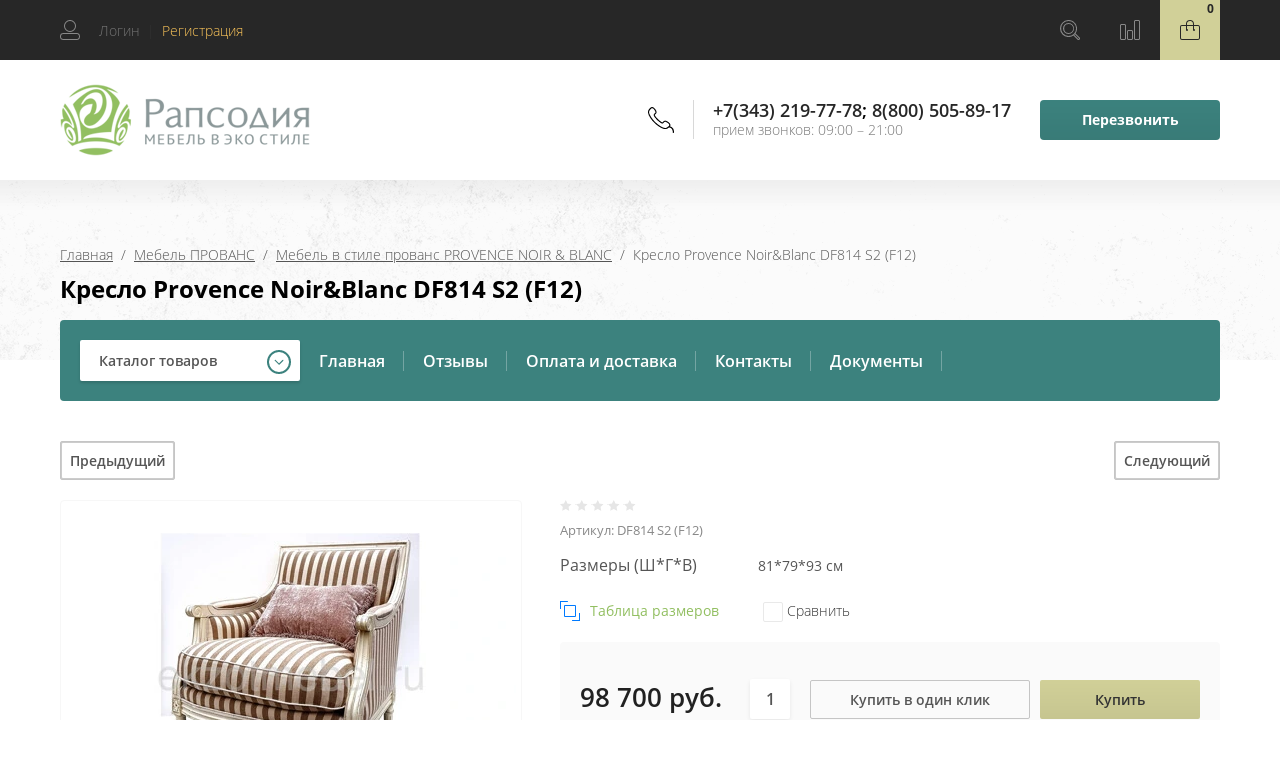

--- FILE ---
content_type: text/html; charset=utf-8
request_url: https://ekzotmebel.ru/internetmagazin/kreslo-provence-noir-blanc-df814-s2-f12
body_size: 16542
content:

	<!doctype html>
<html lang="ru">
<head>
<meta charset="utf-8">

<meta name="robots" content="all"/>

<title>Кресло в стиле прованс Provence Noir&amp;Blanc DF814 S2 (Бежевый с эффектом старения) | Рапсодия</title>
<meta name="description" content="[Коллекция Прованс –  Кресло Provence Noir&amp;Blanc DF814 S2 (F12)] 15 лет на рынке ✔Мебель в стиле Прованс ➤Огромный ассортимент качественной мебели из массива ➤ Прямые поставки ➤ Классический дизайн ➤Заходи, выбирай!">
<meta name="keywords" content="Кресло Provence Noir&amp;Blanc DF814 S2 (F12)">
<meta name="SKYPE_TOOLBAR" content="SKYPE_TOOLBAR_PARSER_COMPATIBLE">
<meta name="viewport" content="width=device-width, initial-scale=1.0, maximum-scale=1.0, user-scalable=no">
<meta name="format-detection" content="telephone=no">
<meta http-equiv="x-rim-auto-match" content="none">

<link rel="stylesheet" href="/t/v2029/images/css/waslidemenu.css">

<script src="/g/libs/jquery/1.10.2/jquery.min.js"></script>
<script src="/g/libs/jqueryui/1.10.3/jquery-ui.min.js" charset="utf-8"></script>

	<link rel="stylesheet" href="/g/css/styles_articles_tpl.css">
<meta name="cmsmagazine" content="86368d8963b4f0f96b434aafa426cd49" />
<meta name="yandex-verification" content="5d38848ef385af43" />
<meta name="yandex-verification" content="dd9f6cdb66301729" />
<link rel='stylesheet' type='text/css' href='/shared/highslide-4.1.13/highslide.min.css'/>
<script type='text/javascript' src='/shared/highslide-4.1.13/highslide-full.packed.js'></script>
<script type='text/javascript'>
hs.graphicsDir = '/shared/highslide-4.1.13/graphics/';
hs.outlineType = null;
hs.showCredits = false;
hs.lang={cssDirection:'ltr',loadingText:'Загрузка...',loadingTitle:'Кликните чтобы отменить',focusTitle:'Нажмите чтобы перенести вперёд',fullExpandTitle:'Увеличить',fullExpandText:'Полноэкранный',previousText:'Предыдущий',previousTitle:'Назад (стрелка влево)',nextText:'Далее',nextTitle:'Далее (стрелка вправо)',moveTitle:'Передвинуть',moveText:'Передвинуть',closeText:'Закрыть',closeTitle:'Закрыть (Esc)',resizeTitle:'Восстановить размер',playText:'Слайд-шоу',playTitle:'Слайд-шоу (пробел)',pauseText:'Пауза',pauseTitle:'Приостановить слайд-шоу (пробел)',number:'Изображение %1/%2',restoreTitle:'Нажмите чтобы посмотреть картинку, используйте мышь для перетаскивания. Используйте клавиши вперёд и назад'};</script>

            <!-- 46b9544ffa2e5e73c3c971fe2ede35a5 -->
            <script src='/shared/s3/js/lang/ru.js'></script>
            <script src='/shared/s3/js/common.min.js'></script>
        <link rel='stylesheet' type='text/css' href='/shared/s3/css/calendar.css' /><link rel="icon" href="/favicon.png" type="image/png">

<!--s3_require-->
<link rel="stylesheet" href="/g/basestyle/1.0.1/user/user.css" type="text/css"/>
<link rel="stylesheet" href="/g/basestyle/1.0.1/user/user.lightblue.css" type="text/css"/>
<script type="text/javascript" src="/g/basestyle/1.0.1/user/user.js" async></script>
<!--/s3_require-->

<!--s3_goal-->
<script src="/g/s3/goal/1.0.0/s3.goal.js"></script>
<script>new s3.Goal({map:{"144611":{"goal_id":"144611","object_id":"80211","event":"submit","system":"metrika","label":"otpravka","code":"anketa"},"144811":{"goal_id":"144811","object_id":"2629811","event":"submit","system":"metrika","label":"otpravka","code":"anketa"},"145011":{"goal_id":"145011","object_id":"610011","event":"submit","system":"metrika","label":"zapros","code":"anketa"},"273704":{"goal_id":"273704","object_id":"29748700","event":"submit","system":"metrika","label":"ae1c418cdb1711e2","code":"anketa"},"1718302":{"goal_id":"1718302","object_id":"29748500","event":"submit","system":"metrika","label":"524491d8ef3e1a4e","code":"anketa"},"1718502":{"goal_id":"1718502","object_id":"29749100","event":"submit","system":"metrika","label":"aabb0c8325f4b8d3","code":"anketa"},"1718702":{"goal_id":"1718702","object_id":"29748900","event":"submit","system":"metrika","label":"87ac8a13c673f4cf","code":"anketa"},"1718902":{"goal_id":"1718902","object_id":"9414411","event":"submit","system":"metrika","label":"d554c0573244dbf9","code":"anketa"}}, goals: [], ecommerce:[]});</script>
<!--/s3_goal-->
			
		
		
		
			<link rel="stylesheet" type="text/css" href="/g/shop2v2/default/css/theme.less.css">		
			<script type="text/javascript" src="/g/printme.js"></script>
		<script type="text/javascript" src="/g/shop2v2/default/js/tpl.js"></script>
		<script type="text/javascript" src="/g/shop2v2/default/js/baron.min.js"></script>
		
			<script type="text/javascript" src="/g/shop2v2/default/js/shop2.2.js"></script>
		
	<script type="text/javascript">shop2.init({"productRefs": {"1568735501":{"razmer_sm_":{"81*79*93":["2003498301"]},"cvet__500":{"\u0411\u0435\u0436\u0435\u0432\u044b\u0439 \u0441 \u044d\u0444\u0444\u0435\u043a\u0442\u043e\u043c \u0441\u0442\u0430\u0440\u0435\u043d\u0438\u044f":["2003498301"]},"foto_tkani_":{"16b14b6ac5a49a41ddacc69b7da5bd18":["2003498301"]},"material":{"\u041c\u0430\u0441\u0441\u0438\u0432 \u0431\u0435\u0440\u0435\u0437\u044b":["2003498301"]}}},"apiHash": {"getPromoProducts":"ca60878945363ec6e5c03f032bf08112","getSearchMatches":"2574c816f41ca42f5870f217fae90580","getFolderCustomFields":"987bf32f90c1ec7ec46b8a36eb8c2728","getProductListItem":"0a25af8f511283b395485a2422bdc74d","cartAddItem":"13c5f330c6e9cebe084dae98f0d4b905","cartRemoveItem":"19e3592e9f6e1f1c18300c38406df08d","cartUpdate":"827526892eb461be59f6d630934dd6d5","cartRemoveCoupon":"681d6bf8c7975ac80db77675746787e3","cartAddCoupon":"bf84634c32621d8bc28b355b69c80b51","deliveryCalc":"79be03ea5f578d94a308bc522ea6fc26","printOrder":"b7b67bc3a479aabdd9621ecc6c97c8f3","cancelOrder":"3f7f39e79fd10aff837fa3f02a124d50","cancelOrderNotify":"9bc6632770fdf84ab223901f756aca75","repeatOrder":"d35c4f531e6cbdb15f1e7f83ade6c929","paymentMethods":"87265f7aaf109e84f0365e864a25e201","compare":"ca16728170006f90145f6bd328a2a354"},"hash": null,"verId": 38748,"mode": "product","step": "","uri": "/internetmagazin","IMAGES_DIR": "/d/","my": {"show_sections":true,"new_alias":"NEW","hide_params":true,"slider_btn_fix":true},"shop2_cart_order_payments": 1,"cf_margin_price_enabled": 0,"maps_yandex_key":"","maps_google_key":""});</script>
<style type="text/css">.product-item-thumb {width: 300px;}.product-item-thumb .product-image, .product-item-simple .product-image {height: 300px;width: 300px;}.product-item-thumb .product-amount .amount-title {width: 204px;}.product-item-thumb .product-price {width: 250px;}.shop2-product .product-side-l {width: 450px;}.shop2-product .product-image {height: 450px;width: 450px;}.shop2-product .product-thumbnails li {width: 140px;height: 140px;}</style>
 	<link rel="stylesheet" href="/t/v2029/images/theme10/theme.scss.css">

<script type='text/javascript' src="/g/s3/misc/eventable/0.0.1/s3.eventable.js"></script>
<script type='text/javascript' src="/g/s3/misc/math/0.0.1/s3.math.js"></script>
<script type='text/javascript' src="/g/s3/menu/allin/0.0.3/s3.menu.allin.js"></script>

<link rel="stylesheet" href="/g/s3/lp/css//lightgallery.min.css">
<script type='text/javascript' src="/g/s3/lp/js//lightgallery.min.js"></script>
<script type='text/javascript' src="/g/s3/lp/js//lg-zoom.min.js"></script>

<script src="/g/templates/shop2/2.65.2/js/mainplugins.js"></script>
<script src="/g/templates/shop2/2.66.2/js/jquery.columnizer.min.js" charset="utf-8"></script>

<script src="/g/templates/shop2/2.65.2/js/jquery.popover.preview.js"></script>
<script src="/g/templates/shop2/2.65.2/js/product.quick.view.js"></script>

<script src="/g/s3/shop2/fly/0.0.1/s3.shop2.fly.js"></script>
<script src="/g/s3/shop2/popup/0.0.1/s3.shop2.popup.js"></script>


<script src="/t/v2029/images/js/matchHeight-min.js" charset="utf-8"></script>

<script src="/t/v2029/images/js/main_local.js" charset="utf-8"></script>

<script src="/g/templates/shop2/2.65.2/js/s3_form.js"></script>

<!--[if lt IE 10]>
<script src="/g/libs/ie9-svg-gradient/0.0.1/ie9-svg-gradient.min.js"></script>
<script src="/g/libs/jquery-placeholder/2.0.7/jquery.placeholder.min.js"></script>
<script src="/g/libs/jquery-textshadow/0.0.1/jquery.textshadow.min.js"></script>
<script src="/g/s3/misc/ie/0.0.1/ie.js"></script>
<![endif]-->
<!--[if lt IE 9]>
<script src="/g/libs/html5shiv/html5.js"></script>
<![endif]-->

<link rel="stylesheet" href="/t/v2029/images/css/site_addons2.css">

<link rel="stylesheet" href="/t/v2029/images/css/site.addons.scss.css">


    <!-- Facebook Pixel Code -->
<script>
  !function(f,b,e,v,n,t,s)
  {if(f.fbq)return;n=f.fbq=function(){n.callMethod?
  n.callMethod.apply(n,arguments):n.queue.push(arguments)};
  if(!f._fbq)f._fbq=n;n.push=n;n.loaded=!0;n.version='2.0';
  n.queue=[];t=b.createElement(e);t.async=!0;
  t.src=v;s=b.getElementsByTagName(e)[0];
  s.parentNode.insertBefore(t,s)}(window, document,'script',
  'https://connect.facebook.net/en_US/fbevents.js');
  fbq('init', '916574265447468');
  fbq('track', 'PageView');
</script>
<noscript><img height="1" width="1" style="display:none"
  src="https://www.facebook.com/tr?id=916574265447468&ev=PageView&noscript=1"
/></noscript>
<!-- End Facebook Pixel Code -->
<meta name="yandex-verification" content="5d38848ef385af43" />
<meta name="facebook-domain-verification" content="6go0zaxwdkhddoqd31jti64yvmt6o7" />
<meta name="p:domain_verify" content="9ba4604783566c5b9ff6c1e248dffe36"/>
<meta name="p:domain_verify" content="9ba4604783566c5b9ff6c1e248dffe36"/>


</head>
<body>
	<div class="site-wrapper">
		<div class="overlay-bg"></div>
		<div class="top-categor-onlinefix-wrapper">
			<div class="top-categor-close"></div>	
			<div class="top-categor-online-scroller">
				<div class="top-categor_mobile_wrapper">
					<ul class="top-categor-mobile">
						<li class="top-categor-onlinefix-title">Каталог товаров</li>
						 				             				             				             				             				        				             				                  				                  				                       <li class=""><a href="/kreslo-kachalki-iz-rotanga">Кресло-качалки</a>
				                  				             				             				             				             				        				             				                  				                       				                            </li>
				                            				                       				                  				                  				                       <li class=""><a href="/podvesnye-kresla-kacheli">Подвесные кресла, кресла-качели, качели</a>
				                  				             				             				             				             				        				             				                  				                       				                            </li>
				                            				                       				                  				                  				                       <li class="sublevel"><a class="sublevel2" href="/internetmagazin/folder/50027411">Мебель из натурального ротанга и бамбука</a>
				                  				             				             				             				             				        				             				                  				                       				                            <ul>
				                                <li class="parrent_name"><a href="/internetmagazin/folder/50027411">Мебель из натурального ротанга и бамбука</a></li>
				                        					                  				                  				                       <li class=""><a href="/mebel-iz-rotanga-v-nalichii">Мебель из ротанга в наличии</a>
				                  				             				             				             				             				        				             				                  				                       				                            </li>
				                            				                       				                  				                  				                       <li class=""><a href="/mebel-iz-rotanga-calamus">Коллекция Calamus</a>
				                  				             				             				             				             				        				             				                  				                       				                            </li>
				                            				                       				                  				                  				                       <li class=""><a href="/internetmagazin/folder/mebel-iz-naturalnogo-rotanga-ispaniya-italiya-pod-zakaz">Мебель пр-ва Испании и  Италии (под заказ)</a>
				                  				             				             				             				             				        				             				                  				                       				                            </li>
				                            				                                 </ul></li>
				                            				                       				                  				                  				                       <li class="sublevel"><a class="sublevel2" href="/internetmagazin/folder/mebel-iz-rotanga-kollekciya-natural">Мебель из искусственного ротанга</a>
				                  				             				             				             				             				        				             				                  				                       				                            <ul>
				                                <li class="parrent_name"><a href="/internetmagazin/folder/mebel-iz-rotanga-kollekciya-natural">Мебель из искусственного ротанга</a></li>
				                        					                  				                  				                       <li class=""><a href="/internetmagazin/folder/mebel-dlya-ulicy-royal-family">Мебель для улицы Royal Family</a>
				                  				             				             				             				             				        				             				                  				                       				                            </li>
				                            				                       				                  				                  				                       <li class="sublevel"><a class="sublevel2" href="/internetmagazin/folder/mebel-iz-iskusstvennogo-rotanga-premium-rossiya">Мебель для улицы Россия</a>
				                  				             				             				             				             				        				             				                  				                       				                            </li>
				                            				                       				                  				                  				                       <li class=""><a href="/internetmagazin/folder/mebel-dlya-ulicy-skyline">Мебель для улицы SkyLine</a>
				                  				             				             				             				             				        				             				                  				                       				                            </li>
				                            				                       				                  				                  				                       <li class="sublevel"><a class="sublevel2" href="/internetmagazin/folder/mebel-dlya-ulitsy-4sis">Мебель для улицы 4sis (Китай)</a>
				                  				             				             				             				             				        				             				                  				                       				                            </li>
				                            				                       				                  				                  				                       <li class=""><a href="/internetmagazin/folder/elitnaya-mebel-dlya-ulicy-vondom">Элитная мебель для улицы Vondom</a>
				                  				             				             				             				             				        				             				                  				                       				                            </li>
				                            				                       				                  				                  				                       <li class=""><a href="/internetmagazin/folder/mebel-dlya-ulicy-ispaniya">Мебель для улицы Италия, Испания</a>
				                  				             				             				             				             				        				             				                  				                       				                            </li>
				                            				                       				                  				                  				                       <li class=""><a href="/internetmagazin/folder/mebel-iz-rotanga-srednyaya-aziya">Садовая мебель из ротанга в наличии, распродажа!</a>
				                  				             				             				             				             				        				             				                  				                       				                            </li>
				                            				                                 </ul></li>
				                            				                       				                  				                  				                       <li class="sublevel"><a class="sublevel2" href="/internetmagazin/folder/mebel-provans">Мебель ПРОВАНС</a>
				                  				             				             				             				             				        				             				                  				                       				                            <ul>
				                                <li class="parrent_name"><a href="/internetmagazin/folder/mebel-provans">Мебель ПРОВАНС</a></li>
				                        					                  				                  				                       <li class=""><a href="/internetmagazin/folder/mebel-v-stile-provans-kollektsiya-provence-noir-blanc">Мебель в стиле прованс PROVENCE NOIR &amp; BLANC</a>
				                  				             				             				             				             				        				             				                  				                       				                            </li>
				                            				                       				                  				                  				                       <li class=""><a href="/internetmagazin/folder/45965411">Мебель в стиле прованс WHITE ROSE</a>
				                  				             				             				             				             				        				             				                  				                       				                            </li>
				                            				                       				                  				                  				                       <li class=""><a href="/internetmagazin/folder/46022411">Мебель в стиле прованс BELVEDER</a>
				                  				             				             				             				             				        				             				                  				                       				                            </li>
				                            				                       				                  				                  				                       <li class=""><a href="/mebel-v-stile-provans-belveder-chernyj-sapfir">Мебель в стиле прованс BELVEDER (черный сапфир)</a>
				                  				             				             				             				             				        				             				                  				                       				                            </li>
				                            				                       				                  				                  				                       <li class=""><a href="/internetmagazin/folder/mebel-v-stile-provans-marsel-cvetnoj">Мебель в стиле прованс MARSEL</a>
				                  				             				             				             				             				        				             				                  				                       				                            </li>
				                            				                                 </ul></li>
				                            				                       				                  				                  				                       <li class="sublevel"><a class="sublevel2" href="/internetmagazin/folder/mebel-iz-massiva">Мебель из массива</a>
				                  				             				             				             				             				        				             				                  				                       				                            </li>
				                            				                       				                  				                  				                       <li class=""><a href="/rasprodazha-mebeli-iz-rotanga-i-mramora">Распродажа мебели</a>
				                  				             				             				             				             				        				        				    </li>
					</ul>
				</div>		
			</div>
		</div>
		<div class="fixed-panel-wr">
			<div class="fixed-panel-in">
				<div class="left-side">
					<div class="user-block">
	<div class="block-title ">
					<span class="user_in">Логин</span> <span class="user-line">|</span> 
			 <a href="/users/register" class="register">Регистрация</a>
			</div>
		<div class="user-register-block-wr">
		<div class="user-register-block">
			<div class="block-close"></div>
			<div class="block-body">
				<div class="title">Вход в личный кабинет</div>		
				<form method="post" action="/users">
					<input type="hidden" name="mode" value="login" />
					<div class="row">
						<label class="field text"><input type="text" name="login" id="login" tabindex="1" value="" placeholder="Логин" /></label>
					</div>
					<div class="row">
						<label class="field password"><input type="password" name="password" id="password" tabindex="2" value="" placeholder="Пароль" /></label>
					</div>
					<div class="user-block-btn">
						<button type="submit" class="signin-btn" tabindex="3">Авторизация</button>
						<a class="forg_pass" href="/users/forgot_password">Восстановить пароль</a>
						<a href="/users/register" class="register">Регистрация</a>
					</div>
				<re-captcha data-captcha="recaptcha"
     data-name="captcha"
     data-sitekey="6LcYvrMcAAAAAKyGWWuW4bP1De41Cn7t3mIjHyNN"
     data-lang="ru"
     data-rsize="invisible"
     data-type="image"
     data-theme="light"></re-captcha></form>
								<div class="g-auth__row g-auth__social-min">
										



				
						<div class="g-form-field__title"><b>Также Вы можете войти через:</b></div>
			<div class="g-social">
																												<div class="g-social__row">
								<a href="/users/hauth/start/vkontakte?return_url=/internetmagazin/kreslo-provence-noir-blanc-df814-s2-f12" class="g-social__item g-social__item--vk-large" rel="nofollow">Vkontakte</a>
							</div>
																
			</div>
			
		
	
			<div class="g-auth__personal-note">
									
			
			 

												Я выражаю <a href="/users?mode=agreement" target="_blank">согласие на передачу и обработку персональных данных</a> в соответствии с <a href="/users?mode=policy" target="_blank">политикой конфиденциальности</a>
				
					</div>
					</div>
							</div>
		</div>
	</div>
	</div>				</div>
				<div class="right-side">
					<div class="site-phone-btn"></div>
					<div class="search-online-store-wrapper">
						<div class="search-online-store-btn"></div>
						<div class="search-fixedw-wr">
							<div class="search-fixedw-block">
								<div class="block-close"></div>
									
    
<div class="search-online-store">

	<div class="block-body">
		<div class="site-search-wr">
			<form action="/internetmagazin/search" enctype="multipart/form-data" class="site-search-form clear-self">
				<input type="text" class="search-text" name="search_text" onBlur="this.placeholder=this.placeholder==''?'Поиск...':this.placeholder" onFocus="this.placeholder=this.placeholder=='Поиск...'?'':this.placeholder;" placeholder="Поиск..." />
				<input type="submit" class="search-but" value="Найти"/>
			<re-captcha data-captcha="recaptcha"
     data-name="captcha"
     data-sitekey="6LcYvrMcAAAAAKyGWWuW4bP1De41Cn7t3mIjHyNN"
     data-lang="ru"
     data-rsize="invisible"
     data-type="image"
     data-theme="light"></re-captcha></form>
		</div>
		<form class="dropdown" action="/internetmagazin/search" enctype="multipart/form-data">
			<input type="hidden" name="sort_by" value="">
			
			            <div class="row search_price range_slider_wrapper">
                <div class="row-title">Цена</div>
                <div class="input_range_slider"></div>

                <div class="price_range clear-self">
                    <div class="range-input-wrap"><span>от</span>
                    <input name="s[price][min]" type="text" size="5" class="small low" value="0" /></div>

                    <div class="range-input-wrap"><span>до</span><input name="s[price][max]" type="text" size="5" class="small hight" data-max="40000" value="200000" /></div>
                </div>   
            </div>
            

<!-- 							<div class="field dimension clear-self">
					<span class="field-title">Цена (руб.):</span>
					<label class="start">
						<span class="input"><input name="s[price][min]" placeholder="от" type="text" value=""></span>
					</label>
					<label class="end">
						<span class="input"><input name="s[price][max]" placeholder="до" type="text" value=""></span>
					</label>
				</div>
			 -->

							<div class="field text">
					<label class="field-title" for="s[name]">Название:</label>
					<label class="input"><input type="text" name="s[name]" id="s[name]" value=""></label>
				</div>
			
							<div class="field text">
					<label class="field-title" for="s[article">Артикул:</label>
					<label class="input"><input type="text" name="s[article]" id="s[article" value=""></label>
				</div>
			
							<div class="field text">
					<label class="field-title" for="search_text">Текст:</label>
					<label class="input"><input type="text" name="search_text" id="search_text"  value=""></label>
				</div>
						
							<div class="field select">
					<span class="field-title">Выберите категорию:</span>
					<select name="s[folder_id]" id="s[folder_id]">
						<option value="">Все</option>
																											                            <option value="59163611" >
	                                 Кресло-качалки
	                            </option>
	                        														                            <option value="59171611" >
	                                 Подвесные кресла, кресла-качели, качели
	                            </option>
	                        														                            <option value="59173411" >
	                                 Мебель из натурального ротанга и бамбука
	                            </option>
	                        														                            <option value="159766701" >
	                                &raquo; Мебель из ротанга в наличии
	                            </option>
	                        														                            <option value="59154011" >
	                                &raquo; Коллекция Calamus
	                            </option>
	                        														                            <option value="150720906" >
	                                &raquo; Мебель пр-ва Испании и  Италии (под заказ)
	                            </option>
	                        														                            <option value="229920700" >
	                                 Мебель из искусственного ротанга
	                            </option>
	                        														                            <option value="37989307" >
	                                &raquo; Мебель для улицы Royal Family
	                            </option>
	                        														                            <option value="124734611" >
	                                &raquo; Мебель для улицы Россия
	                            </option>
	                        														                            <option value="172633701" >
	                                &raquo; Мебель для улицы SkyLine
	                            </option>
	                        														                            <option value="109636211" >
	                                &raquo; Мебель для улицы 4sis (Китай)
	                            </option>
	                        														                            <option value="104397308" >
	                                &raquo; Элитная мебель для улицы Vondom
	                            </option>
	                        														                            <option value="172986701" >
	                                &raquo; Мебель для улицы Италия, Испания
	                            </option>
	                        														                            <option value="195733308" >
	                                &raquo; Садовая мебель из ротанга в наличии, распродажа!
	                            </option>
	                        														                            <option value="132909211" >
	                                 Мебель ПРОВАНС
	                            </option>
	                        														                            <option value="98987611" >
	                                &raquo; Мебель в стиле прованс PROVENCE NOIR &amp; BLANC
	                            </option>
	                        														                            <option value="59172011" >
	                                &raquo; Мебель в стиле прованс WHITE ROSE
	                            </option>
	                        														                            <option value="59172211" >
	                                &raquo; Мебель в стиле прованс BELVEDER
	                            </option>
	                        														                            <option value="59172411" >
	                                &raquo; Мебель в стиле прованс BELVEDER (черный сапфир)
	                            </option>
	                        														                            <option value="223109301" >
	                                &raquo; Мебель в стиле прованс MARSEL
	                            </option>
	                        														                            <option value="226947300" >
	                                 Мебель из массива
	                            </option>
	                        														                            <option value="59174611" >
	                                 Распродажа мебели
	                            </option>
	                        											</select>
				</div>

				<div id="shop2_search_custom_fields"></div>
			
						<div id="shop2_search_global_fields">
				
							</div>
						
							<div class="field select">
					<span class="field-title">Производитель:</span>
					<select name="s[vendor_id]">
						<option value="">Все</option>          
	                    	                        <option value="30475701" >199*213*159</option>
	                    	                        <option value="30476101" >211*195*136</option>
	                    	                        <option value="30476301" >213*190*149</option>
	                    	                        <option value="30475901" >222*195*136</option>
	                    	                        <option value="29184211" >4sis</option>
	                    	                        <option value="42604702" >N&amp;K</option>
	                    	                        <option value="25019811" >Австрия</option>
	                    	                        <option value="15567309" >Азия</option>
	                    	                        <option value="23886211" >Вьетнам</option>
	                    	                        <option value="32098811" >Голландия</option>
	                    	                        <option value="28719411" >Гонконг</option>
	                    	                        <option value="23886411" >Индонезия</option>
	                    	                        <option value="23886611" >Испания</option>
	                    	                        <option value="28065411" >Италия</option>
	                    	                        <option value="23886811" >Китай</option>
	                    	                        <option value="23887011" >Малайзия</option>
	                    	                        <option value="29359411" >Польша</option>
	                    	                        <option value="25043011" >Россия</option>
	                    	                        <option value="31449411" >Россия-Италия</option>
	                    	                        <option value="23887211" >Румыния</option>
	                    	                        <option value="23887411" >Швеция</option>
	                    					</select>
				</div>
			
							<div class="field select">
					<span class="field-title">Новинка:</span>
					<select name="s[new]">
						<option value="">Все</option>
	                    <option value="1">да</option>
	                    <option value="0">нет</option>
					</select>
				</div>
			
							<div class="field select">
					<span class="field-title">Спецпредложение:</span>
					<select name="s[special]">
						<option value="">Все</option>
	                    <option value="1">да</option>
	                    <option value="0">нет</option>
					</select>
				</div>
			
							<div class="field select">
					<span class="field-title">Результатов на странице:</span>
					<select name="s[products_per_page]">
									            				            				            <option value="5">5</option>
			            				            				            <option value="20" selected="selected">20</option>
			            				            				            <option value="35">35</option>
			            				            				            <option value="50">50</option>
			            				            				            <option value="65">65</option>
			            				            				            <option value="80">80</option>
			            				            				            <option value="95">95</option>
			            					</select>
				</div>
			
			<div class="submit">
				<button type="submit" class="search-btn">Найти</button>
			</div>
		<re-captcha data-captcha="recaptcha"
     data-name="captcha"
     data-sitekey="6LcYvrMcAAAAAKyGWWuW4bP1De41Cn7t3mIjHyNN"
     data-lang="ru"
     data-rsize="invisible"
     data-type="image"
     data-theme="light"></re-captcha></form>
	</div>
</div><!-- Search Form -->							</div>
						</div>
					</div>
											<a href="/internetmagazin/compare" class="compare-block">
							<div class="fixed-panel-compare-btn" >
																<span class="compare-block__amount hide">0</span>
							</div>
						</a>
										<div id="shop2-cart-preview">
	<div class="shop2-block cart-preview ">
				<div class="block-btn"><span>0</span></div>
		<div class="block-body">
			<strong>0 руб.</strong>
			
					
						<div class="order-btn"></div>
		</div>
		<a href="/internetmagazin/cart" class="a_cart"></a>
	</div>
	
</div><!-- Cart Preview -->				</div>
			</div>
		</div>
		<header role="banner" class="site-header">
			<div class="site-header-in">
				<div class="left-side">
										<div class="logo">
													<a href="https://ekzotmebel.ru">
								<img src=/thumb/2/kkTEgLzui7Ev5GZA1YasXg/250r/d/logo_0.png alt="/">
							</a>
											</div>
										<div class="site-name-wrapper">
						<div class="site-name">
															<a href="https://ekzotmebel.ru">
									
								</a>
													</div>
						<div class="site-description"></div>
					</div>
				</div>
				<div class="right-side">
					<div class="site-phone-block">
						<div class="site-phone-block-in">
							<div class="block-close"></div>
							<div class="site-phone-wr">
								<div class="site-phone-in">
									<div class="site-phone">
										<span class="s2">
																					<a href="tel:+73432197778">+7(343) 219-77-78</a><span class="s1">;</span>  
																					<a href="tel:88005058917">8(800) 505-89-17</a><span class="s1">;</span>  
																				</span>
									</div>
									<div class="schedule-body">прием звонков: 09:00 – 21:00</div>
								</div>
							</div>
							<div class="request_call">Перезвонить</div>
						</div>
					</div>
				</div>
			</div>
		</header> <!-- .site-header -->
		
		
		
		<div class="top-blocks-wrapper">
									<div class="site-path-wrapper">
				<span class="s1" style="background-image: url(/thumb/2/g0rKAWJp1IXki-w_NA-1Lw/r/d/path-bg.png);"></span>
				<div class="site-path-in">
					<div class="site-path-in2">
<div class="site-path" data-url="/"><a href="/">Главная</a>  /  <a href="/internetmagazin/folder/mebel-provans">Мебель ПРОВАНС</a>  /  <a href="/internetmagazin/folder/mebel-v-stile-provans-kollektsiya-provence-noir-blanc">Мебель в стиле прованс PROVENCE NOIR & BLANC</a>  /  Кресло Provence Noir&Blanc DF814 S2 (F12)</div></div>
					<h1>Кресло Provence Noir&amp;Blanc DF814 S2 (F12)</h1>
				</div>	
			</div>
						<div class="top-menu-block-wrapper">
				<div class="top-menu-block-in">
					<div class="top-categor-wrapper">
						<div class="top-categor-title">Каталог товаров</div>
					<ul id="menu-left" class="menu menu_columnized">
							  							  							  							  <li class=""><a href="/kreslo-kachalki-iz-rotanga">Кресло-качалки<span></span></a>							  							  							  							  							    </li>
							    							  							  							  							  <li class=""><a href="/podvesnye-kresla-kacheli">Подвесные кресла, кресла-качели, качели<span></span></a>							  							  							  							  							    </li>
							    							  							  							  							  <li class="has dontsplit"><a href="/internetmagazin/folder/50027411">Мебель из натурального ротанга и бамбука<span></span></a>							  							  							  							  							  <ul class="sub">
							    							  							  							  <li class=""><a href="/mebel-iz-rotanga-v-nalichii">Мебель из ротанга в наличии<span></span></a>							  							  							  							  							    </li>
							    							  							  							  							  <li class=""><a href="/mebel-iz-rotanga-calamus">Коллекция Calamus<span></span></a>							  							  							  							  							    </li>
							    							  							  							  							  <li class=""><a href="/internetmagazin/folder/mebel-iz-naturalnogo-rotanga-ispaniya-italiya-pod-zakaz">Мебель пр-ва Испании и  Италии (под заказ)<span></span></a>							  							  							  							  							    </li>
							    							  </ul>
							  </li>
							  							  							  							  							  <li class="has dontsplit"><a href="/internetmagazin/folder/mebel-iz-rotanga-kollekciya-natural">Мебель из искусственного ротанга<span></span></a>							  							  							  							  							  <ul class="sub">
							    							  							  							  <li class=""><a href="/internetmagazin/folder/mebel-dlya-ulicy-royal-family">Мебель для улицы Royal Family<span></span></a>							  							  							  							  							    </li>
							    							  							  							  							  <li class="has dontsplit"><a href="/internetmagazin/folder/mebel-iz-iskusstvennogo-rotanga-premium-rossiya">Мебель для улицы Россия<span></span></a>							  							  							  							  							    </li>
							    							  							  							  							  <li class=""><a href="/internetmagazin/folder/mebel-dlya-ulicy-skyline">Мебель для улицы SkyLine<span></span></a>							  							  							  							  							    </li>
							    							  							  							  							  <li class="has dontsplit"><a href="/internetmagazin/folder/mebel-dlya-ulitsy-4sis">Мебель для улицы 4sis (Китай)<span></span></a>							  							  							  							  							    </li>
							    							  							  							  							  <li class=""><a href="/internetmagazin/folder/elitnaya-mebel-dlya-ulicy-vondom">Элитная мебель для улицы Vondom<span></span></a>							  							  							  							  							    </li>
							    							  							  							  							  <li class=""><a href="/internetmagazin/folder/mebel-dlya-ulicy-ispaniya">Мебель для улицы Италия, Испания<span></span></a>							  							  							  							  							    </li>
							    							  							  							  							  <li class=""><a href="/internetmagazin/folder/mebel-iz-rotanga-srednyaya-aziya">Садовая мебель из ротанга в наличии, распродажа!<span></span></a>							  							  							  							  							    </li>
							    							  </ul>
							  </li>
							  							  							  							  							  <li class="has dontsplit"><a href="/internetmagazin/folder/mebel-provans">Мебель ПРОВАНС<span></span></a>							  							  							  							  							  <ul class="sub">
							    							  							  							  <li class=""><a href="/internetmagazin/folder/mebel-v-stile-provans-kollektsiya-provence-noir-blanc">Мебель в стиле прованс PROVENCE NOIR &amp; BLANC<span></span></a>							  							  							  							  							    </li>
							    							  							  							  							  <li class=""><a href="/internetmagazin/folder/45965411">Мебель в стиле прованс WHITE ROSE<span></span></a>							  							  							  							  							    </li>
							    							  							  							  							  <li class=""><a href="/internetmagazin/folder/46022411">Мебель в стиле прованс BELVEDER<span></span></a>							  							  							  							  							    </li>
							    							  							  							  							  <li class=""><a href="/mebel-v-stile-provans-belveder-chernyj-sapfir">Мебель в стиле прованс BELVEDER (черный сапфир)<span></span></a>							  							  							  							  							    </li>
							    							  							  							  							  <li class=""><a href="/internetmagazin/folder/mebel-v-stile-provans-marsel-cvetnoj">Мебель в стиле прованс MARSEL<span></span></a>							  							  							  							  							    </li>
							    							  </ul>
							  </li>
							  							  							  							  							  <li class="has dontsplit"><a href="/internetmagazin/folder/mebel-iz-massiva">Мебель из массива<span></span></a>							  							  							  							  							    </li>
							    							  							  							  							  <li class=""><a href="/rasprodazha-mebeli-iz-rotanga-i-mramora">Распродажа мебели<span></span></a>							  							  							  </li>
							</ul>
												</div>
					<div class="top-menu-wrapper">
						<div class="top-menu-btn"><span>Меню</span></div>
						<div class="top-menu-in">
							<ul class="top-menu"><li><a href="https://ekzotmebel.ru/" >Главная</a></li><li><a href="/otzyvy" >Отзывы</a></li><li><a href="/price" >Оплата и доставка</a></li><li><a href="/contacts" >Контакты</a></li><li><a href="/dokumenty" >Документы</a></li></ul>							<div class="top-menu-close"><span></span></div>
						</div>
					</div>
				</div>
			</div>
		</div>
		
				
				<div class="site-container">
			<div class="site-container-in"  style="padding-bottom: 0;" >
								<!-- <aside role="complementary" class="site-sidebar right">
				</aside> --> <!-- .site-sidebar.right -->
				
				<main role="main" class="site-main">
										
	<div class="shop2-cookies-disabled shop2-warning hide"></div>
	
	
	
		
							
			
							
			
							
			
		
					

<div class="shop2-product-navigation">
<!--noindex--><a rel="nofollow" class="shop2-btn" href="/internetmagazin/kreslo-provence-noir-blanc-df814-s2-f12/prev">Предыдущий</a><!--/noindex-->
<!--noindex--><a rel="nofollow" class="shop2-btn" href="/internetmagazin/kreslo-provence-noir-blanc-df814-s2-f12/next">Следующий</a><!--/noindex-->
</div>

	<form 
		method="post" 
		action="/internetmagazin?mode=cart&amp;action=add" 
		accept-charset="utf-8"
		class="shop-product clear-self">

		<input type="hidden" name="kind_id" value="2003498301"/>
		<input type="hidden" name="product_id" value="1568735501"/>
		<input type="hidden" name="meta" value='{&quot;razmer_sm_&quot;:&quot;81*79*93&quot;,&quot;cvet__500&quot;:&quot;\u0411\u0435\u0436\u0435\u0432\u044b\u0439 \u0441 \u044d\u0444\u0444\u0435\u043a\u0442\u043e\u043c \u0441\u0442\u0430\u0440\u0435\u043d\u0438\u044f&quot;,&quot;material&quot;:&quot;\u041c\u0430\u0441\u0441\u0438\u0432 \u0431\u0435\u0440\u0435\u0437\u044b&quot;}'/>
		
		<div class="product-side-l">
			<div class="mobil-art">
				<div class="stars-wrap">
						
	
	<div class="tpl-rating-block">Рейтинг:<div class="tpl-stars"><div class="tpl-rating" style="width: 0%;"></div></div>(0 голосов)</div>

					</div>
				
	
					
	
	
					<div class="shop2-product-article"><span>Артикул:</span> DF814 S2 (F12)</div>
	
				</div>
			<div class="product-image" title="Кресло Provence Noir&amp;Blanc DF814 S2 (F12)">
				<div class="product-image-in">
			 	 																<a href="/d/df814_s2_f12_kreslo_1.jpg" class="product-image-a">
					  <img src="/thumb/2/TUeMTHc2BBAP7AMFGYvcbw/450r450/d/df814_s2_f12_kreslo_1.jpg "  />
					</a>
																<a href="/d/df814_s2_f12_kreslo_2.jpg" style="display: none;" class="product-image-a">
							<img src="/thumb/2/rz1sPyKIZI_YWy6MZ5E-Gw/450r450/d/df814_s2_f12_kreslo_2.jpg " alt="" />
						</a>
											<a href="/d/df814_s2_f12_kreslo_3.jpg" style="display: none;" class="product-image-a">
							<img src="/thumb/2/4GSEjMKj-aW6TKCuQzSZGg/450r450/d/df814_s2_f12_kreslo_3.jpg " alt="" />
						</a>
									</div>		
			</div>	 
						<div class="product-thumbnails-wrapper1">
				<div class="product-thumbnails-wrapper">
					<ul  class="product-thumbnails">
																																												<li class="active"><a href="/d/df814_s2_f12_kreslo_1.jpg" class="active">
						  <img src="/thumb/2/UdQROm59wZrgQrVU1MFyMw/474r474/d/df814_s2_f12_kreslo_1.jpg" alt="Кресло Provence Noir&amp;Blanc DF814 S2 (F12)" title="Кресло Provence Noir&amp;Blanc DF814 S2 (F12)"  />
						</a><div class="verticalMiddle"></div></li>
																			<li>
								<a href="/d/df814_s2_f12_kreslo_2.jpg">
									<img src="/thumb/2/wsAWG4flMwApbTh7Asuzxg/474r474/d/df814_s2_f12_kreslo_2.jpg" alt="Кресло Provence Noir&amp;Blanc DF814 S2 (F12)" title="Кресло Provence Noir&amp;Blanc DF814 S2 (F12)" />
								</a>
								
							</li>
													<li>
								<a href="/d/df814_s2_f12_kreslo_3.jpg">
									<img src="/thumb/2/sT7_i8hyw3td8wK_YudmaQ/474r474/d/df814_s2_f12_kreslo_3.jpg" alt="Кресло Provence Noir&amp;Blanc DF814 S2 (F12)" title="Кресло Provence Noir&amp;Blanc DF814 S2 (F12)" />
								</a>
								
							</li>
											</ul>
				</div>
			</div>
			
		</div>
		<div class="product-side-r">
			<div class="form-add">
				<div class="form-add-in">
					<div class="stars-wrap">
							
	
	<div class="tpl-rating-block">Рейтинг:<div class="tpl-stars"><div class="tpl-rating" style="width: 0%;"></div></div>(0 голосов)</div>

						</div>
					
	
					
	
	
					<div class="shop2-product-article"><span>Артикул:</span> DF814 S2 (F12)</div>
	
						<div class="product-options-wrapper">
						
 
		
			<ul class="product-options"><li class="odd"><div class="option-title">Размеры (Ш*Г*В)</div><div class="option-body"><span>81*79*93 см</span></div></li></ul>
	
					</div>
					<div class="product-compare-btn-wrapper">
													<a href="#" target="_blank" class="size-table-link">Таблица размеров</a>
												
			<div class="product-compare">
			<label>
				<input type="checkbox" value="2003498301"/>
				Сравнить
			</label>
		</div>
		
					</div>
					
					
 
										<div class="product-price-wrapper">
						<div class="product-price-in">
								
								<div class="price-current">
		<strong>98&nbsp;700</strong> руб.			</div>
						</div>
						<div class="shop-product-button-wrapper">
							
				
	<div class="product-amount">
					<div class="amount-title">Количество:</div>
							<div class="shop2-product-amount">
				<button type="button" class="amount-minus">&#8722;</button><input type="text" name="amount" data-kind="2003498301"  data-min="1" data-multiplicity="" maxlength="4" value="1" /><button type="button" class="amount-plus">&#43;</button>
			</div>
						</div>
				
														<div class="buy-one-click"><a href="#">Купить в один клик</a></div>
																						
			<button class="shop-product-button type-3 buy" type="submit">
			<span class="s1">Купить</span>
		</button>
	
								
						</div>
					</div>
									</div>
				
			</div>
			<div class="params-title">Общие характеристики</div>
			<div class="shop2-product-params"><div class="param-tr even"><div class="param-name">Размеры (Ш*Г*В)</div><div class="param-body">81*79*93 см</div></div><div class="param-tr odd"><div class="param-name">Цвет:</div><div class="param-body">Бежевый с эффектом старения </div></div><div class="param-tr even"><div class="param-name">Материал:</div><div class="param-body">Массив березы </div></div></div>								<div class="yashare">
						<script type="text/javascript" src="https://yandex.st/share/share.js" charset="utf-8"></script>
						
						<style type="text/css">
							div.yashare span.b-share a.b-share__handle img,
							div.yashare span.b-share a.b-share__handle span {
								background-image: url("https://yandex.st/share/static/b-share-icon.png");
							}
						</style>
						
						
						<script type="text/javascript">(function() {
						  if (window.pluso)if (typeof window.pluso.start == "function") return;
						  if (window.ifpluso==undefined) { window.ifpluso = 1;
						    var d = document, s = d.createElement('script'), g = 'getElementsByTagName';
						    s.type = 'text/javascript'; s.charset='UTF-8'; s.async = true;
						    s.src = ('https:' == window.location.protocol ? 'https' : 'http')  + '://share.pluso.ru/pluso-like.js';
						    var h=d[g]('body')[0];
						    h.appendChild(s);
						  }})();</script>
						
						<div class="pluso" data-background="transparent" data-options="medium,square,line,horizontal,nocounter,theme=04" data-services="vkontakte,odnoklassniki,facebook,twitter"></div>
					</div>
					
		</div>
	<re-captcha data-captcha="recaptcha"
     data-name="captcha"
     data-sitekey="6LcYvrMcAAAAAKyGWWuW4bP1De41Cn7t3mIjHyNN"
     data-lang="ru"
     data-rsize="invisible"
     data-type="image"
     data-theme="light"></re-captcha></form><!-- Product -->

		



	<div id="product_tabs" class="shop-product-data">
					<ul class="shop-product-tabs">
				<li class="active-tab"><a href="#shop2-tabs-1">Описание</a></li><li ><a href="#shop2-tabs-13">Фото ткани:</a></li>
			</ul>

						<div class="shop-product-desc">

								<div class="desc-area active-area" id="shop2-tabs-1">
					<div class="desc-area-body">
						<p>Эффектно состаренная мебель&nbsp;<strong>Provence noir&amp;blanc (Прованс)</strong>&nbsp; выполнена из массива березы.&nbsp; Коллекция представлена в 2-х вариантах цветового исполнения - белый с эффектом старения и черный с эффектом старения.&nbsp;Прованс - очень лаконичный стиль, и привлекает, прежде всего, своей простотой и очарованием старины с едва ощутимой долей французского изящества.</p>
					</div>
					<div class="shop2-clear-container"></div>
				</div>
								
				
								
				
				<div class="desc-area " id="shop2-tabs-13"><div class="desc-area-body"><a class="highslide" href="/thumb/2/kTrbadwzrNQpvbV9d48hxg/r/d/F12-1.jpg" onclick="return hs.expand(this)"><img alt="F12-1" height="204" src="/thumb/2/6ixWl8A2NymfQLCYyy2mmQ/360r300/d/F12-1.jpg" style="border-width: 0" width="360" /></a></div><div class="shop2-clear-container"></div></div>

				
			</div><!-- Product Desc -->
		
				<div class="shop2-clear-container"></div>
	</div>

	
        
            <h4 class="shop2-product-folders-header">Находится в разделах</h4>
        <div class="shop2-product-folders"><a href="/internetmagazin/folder/mebel-v-stile-provans-kollektsiya-provence-noir-blanc">Мебель в стиле прованс PROVENCE NOIR &amp; BLANC<span></span></a></div>
    

	<div class="clear-self"></div>
	<div class="product-item-collections-blocks-wrapper">
		<div class="product-item-collections-blocks-in">
				
		</div>
	</div>
	
				<div class="buy-one-click-form-wr">
	<div class="buy-one-click-form-in">
		<div class="close-btn"></div><div class="tpl-anketa" data-api-url="/-/x-api/v1/public/?method=form/postform&param[form_id]=29748900&param[tpl]=global:form.minimal.2.2.65.tpl" data-api-type="form">
	
				<form method="post" action="/" data-s3-anketa-id="29748900">
		<input type="hidden" name="form_id" value="29748900">
		<input type="hidden" name="tpl" value="global:form.minimal.2.2.65.tpl">
		<input type="hidden" name="placeholdered_fields" value="">
		<div class="title">Купить в один клик</div>				<div class="tpl-anketa-in">
							        <div class="tpl-field type-text">
	          	          <div class="field-value">
	          		            	<input  type="hidden" size="30" maxlength="100" value="" name="d[0]"class="productName" />
	            	            	          </div>
	        </div>
	        						        <div class="tpl-field type-text">
	          	          <div class="field-value">
	          		            	<input  type="hidden" size="30" maxlength="100" value="" name="d[1]"class="productLink" />
	            	            	          </div>
	        </div>
	        						        <div class="tpl-field type-text">
	          	          <div class="field-value">
	          		            	<input  type="hidden" size="30" maxlength="100" value="3.21.92.128" name="d[2]" />
	            	            	          </div>
	        </div>
	        						        <div class="tpl-field type-text field-required">
	          <div class="field-title">Ваше имя: <span class="field-required-mark">*</span></div>	          <div class="field-value">
	          		            	<input required  type="text" size="30" maxlength="100" value="" name="d[3]" />
	            	            	          </div>
	        </div>
	        						        <div class="tpl-field type-text field-required">
	          <div class="field-title">Ваш контактный телефон: <span class="field-required-mark">*</span></div>	          <div class="field-value">
	          		            	<input required  type="text" size="30" maxlength="100" value="" name="d[4]" />
	            	            	          </div>
	        </div>
	        						        <div class="tpl-field type-textarea">
	          <div class="field-title">Комментарии:</div>	          <div class="field-value">
	          		            	<textarea  cols="50" rows="7" name="d[5]"></textarea>
	            	            	          </div>
	        </div>
	        		
		
		<div class="tpl-field tpl-field-button">
			<button type="submit" class="tpl-form-button">Отправить</button>
		</div>
</div>
		<re-captcha data-captcha="recaptcha"
     data-name="captcha"
     data-sitekey="6LcYvrMcAAAAAKyGWWuW4bP1De41Cn7t3mIjHyNN"
     data-lang="ru"
     data-rsize="invisible"
     data-type="image"
     data-theme="light"></re-captcha></form>
	
				
			
	</div>
	</div>
</div>
		
	


	

	</main> <!-- .site-main -->
			</div>
		</div>
		
				
				       				<footer role="contentinfo" class="site-footer">
			<div class="site-footer-in">
				<div class="top-block">
										<div class="footer-contacts">
						<div class="footer-contacts-title">Контакты:</div>
												<div class="bot-adres">
							<span class="s2">
							г. Екатеринбург ул. Черняховского, 92
							</span>
							<a href="mailto:rap-rattan@mail.ru">rap-rattan@mail.ru</a>
						</div>
																		<div class="bot-phone">
							<span class="s2">
															<a href="tel:+73432197778">+7(343) 219-77-78</a><span class="s1">;</span>															<a href="tel:88005058917">8(800) 505-89-17</a><span class="s1">;</span>														</span>
						</div>
																			<div class="footer-contacts socialLinks">
								<div class="footer-contacts-title">Мы в социальных сетях:</div>
																<div class="bot-links">
																			<a href="https://www.instagram.com/ekzotmebel/" class="bot-link-item" target="_blank">
														                                  <img src="/thumb/2/AFWtNdZoiYv0nzAJamOLRA/30r30/d/insta.png"  alt="">
			                              			                              </a>
																			<a href="https://vk.com/ekzotmebel" class="bot-link-item" target="_blank">
														                                  <img src="/thumb/2/BtZi-oSFIOVqD1ti3O88rg/30r30/d/vk_916782.png"  alt="">
			                              			                              </a>
																			<a href="https://t.me/ekzotmebelru" class="bot-link-item" target="_blank">
														                                  <img src="/thumb/2/LOZCRQvRN7djjfHO8DT1ug/30r30/d/telega.png"  alt="">
			                              			                              </a>
																	</div>
															</div>
												</div>
										<div class="callback2-form-button">Обратная связь</div>
					<div class="callback2-form-wr">
						<div class="callback2-form-in">
							<div class="callback2-form-in2">
								<div class="close-btn"></div><div class="tpl-anketa" data-api-url="/-/x-api/v1/public/?method=form/postform&param[form_id]=29748500&param[tpl]=global:form.minimal.2.2.65.tpl" data-api-type="form">
	
				<form method="post" action="/" data-s3-anketa-id="29748500">
		<input type="hidden" name="form_id" value="29748500">
		<input type="hidden" name="tpl" value="global:form.minimal.2.2.65.tpl">
		<input type="hidden" name="placeholdered_fields" value="">
		<div class="title">Обратная связь</div>				<div class="tpl-anketa-in">
							        <div class="tpl-field type-text">
	          <div class="field-title">Имя:</div>	          <div class="field-value">
	          		            	<input   type="text" size="30" maxlength="100" value="" name="d[0]" />
	            	            	          </div>
	        </div>
	        						        <div class="tpl-field type-text field-required">
	          <div class="field-title">E-mail: <span class="field-required-mark">*</span></div>	          <div class="field-value">
	          		            	<input required  type="text" size="30" maxlength="100" value="" name="d[1]" />
	            	            	          </div>
	        </div>
	        						        <div class="tpl-field type-text field-required">
	          <div class="field-title">Телефон: <span class="field-required-mark">*</span></div>	          <div class="field-value">
	          		            	<input required  type="text" size="30" maxlength="100" value="" name="d[2]" />
	            	            	          </div>
	        </div>
	        						        <div class="tpl-field type-textarea">
	          <div class="field-title">Сообщение:</div>	          <div class="field-value">
	          		            	<textarea  cols="60" rows="10" name="d[3]"></textarea>
	            	            	          </div>
	        </div>
	        		
		
		<div class="tpl-field tpl-field-button">
			<button type="submit" class="tpl-form-button">Отправить</button>
		</div>
</div>
		<re-captcha data-captcha="recaptcha"
     data-name="captcha"
     data-sitekey="6LcYvrMcAAAAAKyGWWuW4bP1De41Cn7t3mIjHyNN"
     data-lang="ru"
     data-rsize="invisible"
     data-type="image"
     data-theme="light"></re-captcha></form>
	
				
			
	</div>
							</div>
						</div>
					</div>
				</div>
				<div class="bot-block">
					<div class="site-name">																				<div><img alt="logo_0" src="/d/logo_0.png" style="border-width: 0px; width: 266px; height: 77px;" title="" /><br />
&nbsp; Интернет-магазин Ekzotmebel.ru&nbsp; &copy; 2007-2026<br />
&nbsp; Все права защищены</div></div>
					<div class="site-copuright-wr">
						<div class="site-copuright"><span style='font-size:14px;' class='copyright'><a target="_blank" href="https://megagroup.ru/services-main/razrabotka-internet-magazina-mebeli" title="Разработка интернет-магазина мебели" class="copyright">Разработка интернет-магазина мебели</a></span></div>													<div class="site-counters">
								<!-- Yandex.Metrika informer -->
<a href="https://metrika.yandex.ru/stat/?id=51637247&amp;from=informer"
target="_blank" rel="nofollow"><img src="https://informer.yandex.ru/informer/51637247/3_1_FFFFFFFF_EFEFEFFF_0_pageviews"
style="width:88px; height:31px; border:0;" alt="Яндекс.Метрика" title="Яндекс.Метрика: данные за сегодня (просмотры, визиты и уникальные посетители)" class="ym-advanced-informer" data-cid="51637247" data-lang="ru" /></a>
<!-- /Yandex.Metrika informer -->

<!-- Yandex.Metrika counter -->
<script type="text/javascript" >
   (function(m,e,t,r,i,k,a){m[i]=m[i]||function(){(m[i].a=m[i].a||[]).push(arguments)};
   m[i].l=1*new Date();k=e.createElement(t),a=e.getElementsByTagName(t)[0],k.async=1,k.src=r,a.parentNode.insertBefore(k,a)})
   (window, document, "script", "https://mc.yandex.ru/metrika/tag.js", "ym");

   ym(51637247, "init", {
        id:51637247,
        clickmap:true,
        trackLinks:true,
        accurateTrackBounce:true
   });
</script>
<noscript><div><img src="https://mc.yandex.ru/watch/51637247" style="position:absolute; left:-9999px;" alt="" /></div></noscript>
<!-- /Yandex.Metrika counter -->

<!--LiveInternet counter--><script type="text/javascript"><!--
document.write("<a href='https://www.liveinternet.ru/click' "+
"target=_blank><img src='https://counter.yadro.ru/hit?t12.2;r"+
escape(document.referrer)+((typeof(screen)=="undefined")?"":
";s"+screen.width+"*"+screen.height+"*"+(screen.colorDepth?
screen.colorDepth:screen.pixelDepth))+";u"+escape(document.URL)+
";"+Math.random()+
"' alt='' title='LiveInternet: показано число просмотров за 24"+
" часа, посетителей за 24 часа и за сегодня' "+
"border=0 width=88 height=31><\/a>")//-->
</script><!--/LiveInternet-->
<!-- Pixel -->
<script type="text/javascript">
    (function (d, w) {
        var n = d.getElementsByTagName("script")[0],
            s = d.createElement("script");
            s.type = "text/javascript";
            s.async = true;
            s.src = "https://qoopler.ru/index.php?ref="+d.referrer+"&page=" + encodeURIComponent(w.location.href);
            n.parentNode.insertBefore(s, n);
    })(document, window);
</script>
<!-- /Pixel -->
<!--__INFO2026-01-19 01:03:38INFO__-->

							</div>
											</div>
				</div>
			</div>
		</footer> <!-- .site-footer -->
	</div>
	<div class="callback-form-wr">
		<div class="callback-form-in">
			<div class="callback-form-in2" style="background: #000 url(/thumb/2/QDMB52lcQZmxmhXwkX3FPw/r/d/54671496.jpg);">
				<div class="close-btn"></div><div class="tpl-anketa" data-api-url="/-/x-api/v1/public/?method=form/postform&param[form_id]=29749100&param[tpl]=global:form.minimal.2.2.65.tpl" data-api-type="form">
	
				<form method="post" action="/" data-s3-anketa-id="29749100">
		<input type="hidden" name="form_id" value="29749100">
		<input type="hidden" name="tpl" value="global:form.minimal.2.2.65.tpl">
		<input type="hidden" name="placeholdered_fields" value="">
		<div class="title">Перезвонить</div>				<div class="tpl-anketa-in">
							        <div class="tpl-field type-text field-required">
	          <div class="field-title">Имя: <span class="field-required-mark">*</span></div>	          <div class="field-value">
	          		            	<input required  type="text" size="30" maxlength="100" value="" name="d[0]" />
	            	            	          </div>
	        </div>
	        						        <div class="tpl-field type-text field-required">
	          <div class="field-title">Телефон: <span class="field-required-mark">*</span></div>	          <div class="field-value">
	          		            	<input required  type="text" size="30" maxlength="100" value="" name="d[1]" />
	            	            	          </div>
	        </div>
	        		
		
		<div class="tpl-field tpl-field-button">
			<button type="submit" class="tpl-form-button">Отправить</button>
		</div>
</div>
		<re-captcha data-captcha="recaptcha"
     data-name="captcha"
     data-sitekey="6LcYvrMcAAAAAKyGWWuW4bP1De41Cn7t3mIjHyNN"
     data-lang="ru"
     data-rsize="invisible"
     data-type="image"
     data-theme="light"></re-captcha></form>
	
				
			
	</div>
			</div>
		</div>
	</div>
	
	
	

<!-- assets.bottom -->
<!-- </noscript></script></style> -->
<script src="/my/s3/js/site.min.js?1768462484" ></script>
<script src="https://cp.onicon.ru/loader/5280894472d22c0f610017ab.js" data-auto async></script>
<!-- Yandex.Metrika counter -->
<script type="text/javascript">
    (function(m,e,t,r,i,k,a){
        m[i]=m[i]||function(){(m[i].a=m[i].a||[]).push(arguments)};
        m[i].l=1*new Date();
        k=e.createElement(t),a=e.getElementsByTagName(t)[0],k.async=1,k.src=r,a.parentNode.insertBefore(k,a)
    })(window, document,'script','//mc.yandex.ru/metrika/tag.js', 'ym');

    ym(57384415, 'init', {accurateTrackBounce:true, trackLinks:true, clickmap:true, params: {__ym: {isFromApi: 'yesIsFromApi'}}});
</script>
<noscript><div><img src="https://mc.yandex.ru/watch/57384415" style="position:absolute; left:-9999px;" alt="" /></div></noscript>
<!-- /Yandex.Metrika counter -->
<script >/*<![CDATA[*/
var megacounter_key="90bd827e480eee860d7a877ce0dccdf0";
(function(d){
    var s = d.createElement("script");
    s.src = "//counter.megagroup.ru/loader.js?"+new Date().getTime();
    s.async = true;
    d.getElementsByTagName("head")[0].appendChild(s);
})(document);
/*]]>*/</script>
<script >/*<![CDATA[*/
$ite.start({"sid":38669,"vid":38748,"aid":2636,"stid":1,"cp":21,"active":true,"domain":"ekzotmebel.ru","lang":"ru","trusted":false,"debug":false,"captcha":3,"onetap":[{"provider":"vkontakte","provider_id":"51978922","code_verifier":"WYMYj5TYDDxQ0D3ONmWMZZmYUEM3NmQJ1ZNWYTyg1TA"}]});
/*]]>*/</script>
<!-- /assets.bottom -->
</body>
<!-- ID -->

<style>
	.compare-block {
		pointer-events: none;
	}
	.compare-block.active {
		pointer-events: auto;
	}
</style>

</html>


--- FILE ---
content_type: text/javascript
request_url: https://counter.megagroup.ru/90bd827e480eee860d7a877ce0dccdf0.js?r=&s=1280*720*24&u=https%3A%2F%2Fekzotmebel.ru%2Finternetmagazin%2Fkreslo-provence-noir-blanc-df814-s2-f12&t=%D0%9A%D1%80%D0%B5%D1%81%D0%BB%D0%BE%20%D0%B2%20%D1%81%D1%82%D0%B8%D0%BB%D0%B5%20%D0%BF%D1%80%D0%BE%D0%B2%D0%B0%D0%BD%D1%81%20Provence%20Noir%26Blanc%20DF814%20S2%20(%D0%91%D0%B5%D0%B6%D0%B5%D0%B2%D1%8B%D0%B9%20%D1%81%20%D1%8D%D1%84%D1%84%D0%B5%D0%BA%D1%82%D0%BE%D0%BC%20%D1%81%D1%82%D0%B0%D1%80%D0%B5%D0%BD%D0%B8%D1%8F&fv=0,0&en=1&rld=0&fr=0&callback=_sntnl1768821892509&1768821892509
body_size: 96
content:
//:1
_sntnl1768821892509({date:"Mon, 19 Jan 2026 11:24:52 GMT", res:"1"})